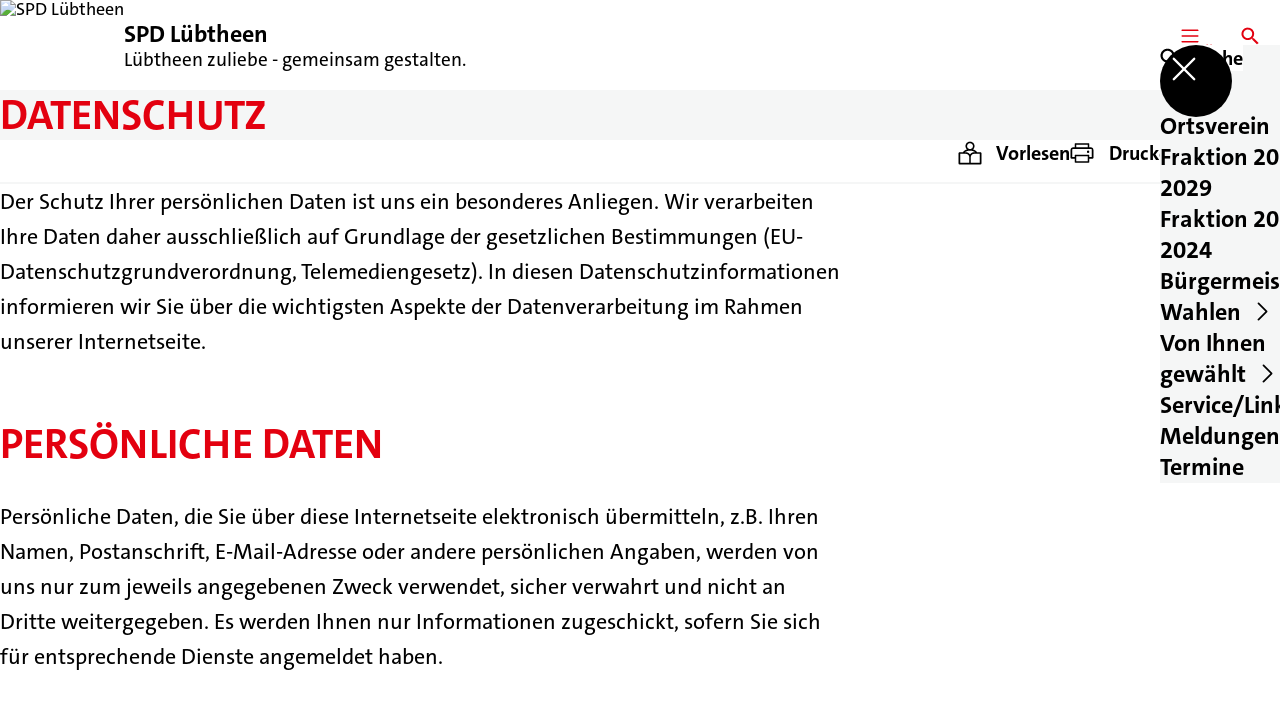

--- FILE ---
content_type: text/html; charset=UTF-8
request_url: https://spd-luebtheen.de/datenschutz
body_size: 56208
content:
<!DOCTYPE html>
<html class="no-js t-spd-2023" lang="de">
<head>
  <meta charset="utf-8">
  <meta name="viewport" content="width=device-width, initial-scale=1.0">

  <title>Datenschutz - SPD Lübtheen</title>

  <script>
    document.documentElement.className = document.documentElement.className.replace(/(\s|^)no-js(\s|$)/, '$1js$2');
  </script>

  <link href="https://spd-luebtheen.de/assets/stylesheets/main.752d0a1414.css" rel="stylesheet">
  <link href="https://spd-luebtheen.de/feed.rss" rel="alternate" type="application/rss+xml" title="RSS-Feed">
  <link href="https://spdlink.de/bmdspcczwtci" rel="shortlink" type="text/html">
  <link href="https://spd-luebtheen.de/datenschutz" rel="canonical">

  <script type="module" src="https://spd-luebtheen.de/assets/javascripts/main.84c069ab84.js" crossorigin></script>

  <meta property="og:description" content="">
  <meta property="og:locale" content="de">
  <meta property="og:site_name" content="SPD Lübtheen">
  <meta property="og:title" content="Datenschutz">
  <meta property="og:type" content="website">
  <meta property="og:url" content="https://spd-luebtheen.de/datenschutz">
  <meta name="robots" content="index, max-snippet:[120], max-image-preview:[large]">
  <meta name="twitter:card" content="summary_large_image">

</head>

<body id="top">
        <a class="skip-link" href="#content">Zum Inhalt springen</a>

    
    
    <div class="site" id="site">
        <div class="site__header" role="banner">
      
<div id="header" class="header header--left header--with-logo">
  <div class="header__inner">
          <div class="header__sender">
                  <a class="header__logo" href="https://spd-luebtheen.de/">
            
            <img class="header__logo-img" src="https://spd-luebtheen.de/_/uploads/spdOrtsvereinLuebtheen/System/SPD-Logo-Luebtheen-rot.png?w=295&amp;h=180&amp;fit=crop&amp;c=1&amp;s=75096eee039f68b66efc87a37ac23199" srcset="https://spd-luebtheen.de/_/uploads/spdOrtsvereinLuebtheen/System/SPD-Logo-Luebtheen-rot.png?w=0&amp;h=360&amp;fit=crop&amp;c=1&amp;s=7bc9148f8d5a948ca237b929b3b73ef9 2x" width="295" height="180" alt="SPD Lübtheen">
          </a>
        
                            
          <div class="header__text">
                          <span class="header__title">SPD Lübtheen</span>
            
                          <span class="header__subtitle">Lübtheen zuliebe - gemeinsam gestalten.</span>
                      </div>
              </div>
    
    <div class="header__actions">
              <div class="header__menu" role="navigation">
          <a id="header-open-menu" class="header__button" href="https://spd-luebtheen.de/sitemap">
            <svg class="icon icon--menu header__button-icon" viewBox="0 0 200 200" aria-hidden="true"><use xlink:href="/assets/icons/icons.1b8bf5e959.svg#icon-menu"></use>
</svg>
            <span class="header__button-text">Menü</span>
          </a>

          
<div id="header-menu" class="menu" aria-label="Menü" aria-hidden="true" data-menu-trigger-id="header-open-menu">
  
  <div class="menu__backdrop" data-a11y-dialog-hide></div>

  <div class="menu__close">
    <button class="icon-button" type="button" title="Menü schließen" data-a11y-dialog-hide><span class="icon-button__icon">
      <span class="icon-button__icon-icon"><svg class="icon icon--cross" viewBox="0 0 200 200" aria-hidden="true"><use xlink:href="/assets/icons/icons.1b8bf5e959.svg#icon-cross"></use>
</svg></span></span></button>
  </div>

  <div class="menu__menu" role="document">
    <div class="menu__menu-outer">
      <div class="menu__menu-inner">
        <div class="menu__search">
          <button class="icon-button" type="button" data-a11y-dialog-hide data-overlay="header-search"><span class="icon-button__icon">
      <span class="icon-button__icon-icon"><svg class="icon icon--search" viewBox="0 0 200 200" aria-hidden="true"><use xlink:href="/assets/icons/icons.1b8bf5e959.svg#icon-search"></use>
</svg></span>&#65279;</span><span class="icon-button__text u-underline">Suche</span></button>
        </div>

        <ul class="menu__items">
                      <li class="menu__item">
                            
              <button class="icon-button menu__link" type="button" aria-haspopup="true" aria-expanded="false" aria-controls="header-menu-submenu-1" data-menu-open-submenu data-menu-level="1"><span class="icon-button__text u-underline">Ortsverein</span><span class="icon-button__icon">&#65279;<span class="icon-button__icon-icon"><svg class="icon icon--caret-right" viewBox="0 0 200 200" aria-hidden="true"><use xlink:href="/assets/icons/icons.1b8bf5e959.svg#icon-caret-right"></use>
</svg></span>
    </span></button>

                                  <div class="menu__submenu" id="header-menu-submenu-1" hidden>
      <div class="menu__submenu-meta">
        <button class="icon-button" type="button" data-menu-close-submenu><span class="icon-button__icon">
      <span class="icon-button__icon-icon"><svg class="icon icon--arrow-left" viewBox="0 0 200 200" aria-hidden="true"><use xlink:href="/assets/icons/icons.1b8bf5e959.svg#icon-arrow-left"></use>
</svg></span>&#65279;</span><span class="icon-button__text u-underline">Zurück</span></button>

              </div>

      <ul class="menu__submenu-items" role="list">
                  <li class="menu__submenu-item">
                                                            
            
            <span class="menu__submenu-link menu__submenu-link--mobile">
              <a class="icon-button" href="https://spd-luebtheen.de/ortsverein" data-menu-level="2"><span class="icon-button__text u-underline">Übersicht</span></a>
            </span>

            <span class="menu__submenu-link menu__submenu-link--desktop">
              <a class="link-tile link-tile--internal" href="https://spd-luebtheen.de/ortsverein" data-menu-level="2">
  
  <span class="link-tile__text u-underline">Übersicht</span>
</a>
            </span>

                      </li>
                  <li class="menu__submenu-item">
                                                            
            
            <span class="menu__submenu-link menu__submenu-link--mobile">
              <a class="icon-button" href="https://spd-luebtheen.de/vorstand-2" data-menu-level="2"><span class="icon-button__text u-underline">Vorstand</span></a>
            </span>

            <span class="menu__submenu-link menu__submenu-link--desktop">
              <a class="link-tile link-tile--internal" href="https://spd-luebtheen.de/vorstand-2" data-menu-level="2">
  
  <span class="link-tile__text u-underline">Vorstand</span>
</a>
            </span>

                      </li>
              </ul>
    </div>
  
                          </li>
                      <li class="menu__item">
                            
              <a class="icon-button menu__link" href="https://spd-luebtheen.de/fraktion-2" data-menu-level="1"><span class="icon-button__text u-underline">Fraktion 2024 - 2029</span></a>

                          </li>
                      <li class="menu__item">
                            
              <a class="icon-button menu__link" href="https://spd-luebtheen.de/fraktion" data-menu-level="1"><span class="icon-button__text u-underline">Fraktion 2019 - 2024</span></a>

                          </li>
                      <li class="menu__item">
                            
              <a class="icon-button menu__link" href="https://spd-luebtheen.de/unsere-buergermeisterin" data-menu-level="1"><span class="icon-button__text u-underline">Bürgermeisterin</span></a>

                          </li>
                      <li class="menu__item">
                            
              <button class="icon-button menu__link" type="button" aria-haspopup="true" aria-expanded="false" aria-controls="header-menu-submenu-5" data-menu-open-submenu data-menu-level="1"><span class="icon-button__text u-underline">Wahlen</span><span class="icon-button__icon">&#65279;<span class="icon-button__icon-icon"><svg class="icon icon--caret-right" viewBox="0 0 200 200" aria-hidden="true"><use xlink:href="/assets/icons/icons.1b8bf5e959.svg#icon-caret-right"></use>
</svg></span>
    </span></button>

                                  <div class="menu__submenu" id="header-menu-submenu-5" hidden>
      <div class="menu__submenu-meta">
        <button class="icon-button" type="button" data-menu-close-submenu><span class="icon-button__icon">
      <span class="icon-button__icon-icon"><svg class="icon icon--arrow-left" viewBox="0 0 200 200" aria-hidden="true"><use xlink:href="/assets/icons/icons.1b8bf5e959.svg#icon-arrow-left"></use>
</svg></span>&#65279;</span><span class="icon-button__text u-underline">Zurück</span></button>

              </div>

      <ul class="menu__submenu-items" role="list">
                  <li class="menu__submenu-item">
                                                            
                                      
            <span class="menu__submenu-link menu__submenu-link--mobile">
              <button class="icon-button" type="button" data-menu-level="2" aria-haspopup="true" aria-expanded="false" aria-controls="header-menu-submenu-5-1" data-menu-open-submenu><span class="icon-button__text u-underline">Stadtvertreterwahl 2024</span><span class="icon-button__icon">&#65279;<span class="icon-button__icon-icon"><svg class="icon icon--caret-right" viewBox="0 0 200 200" aria-hidden="true"><use xlink:href="/assets/icons/icons.1b8bf5e959.svg#icon-caret-right"></use>
</svg></span>
    </span></button>
            </span>

            <span class="menu__submenu-link menu__submenu-link--desktop">
              <button class="link-tile link-tile--" type="button" data-menu-level="2" aria-haspopup="true" aria-expanded="false" aria-controls="header-menu-submenu-5-1" data-menu-open-submenu>
  
  <span class="link-tile__text u-underline">Stadtvertreterwahl 2024</span>
</button>
            </span>

                              <div class="menu__submenu" id="header-menu-submenu-5-1" hidden>
      <div class="menu__submenu-meta">
        <button class="icon-button" type="button" data-menu-close-submenu><span class="icon-button__icon">
      <span class="icon-button__icon-icon"><svg class="icon icon--arrow-left" viewBox="0 0 200 200" aria-hidden="true"><use xlink:href="/assets/icons/icons.1b8bf5e959.svg#icon-arrow-left"></use>
</svg></span>&#65279;</span><span class="icon-button__text u-underline">Zurück</span></button>

                  <div class="menu__breadcrumb">
            <ul class="menu__breadcrumb-items"><li class="menu__breadcrumb-item">Stadtvertreterwahl 2024</li></ul>
          </div>
              </div>

      <ul class="menu__submenu-items" role="list">
                  <li class="menu__submenu-item">
                                                            
            
            <span class="menu__submenu-link menu__submenu-link--mobile">
              <a class="icon-button" href="https://spd-luebtheen.de/kandidaten-zur-stadtvertreterwahl-2024" data-menu-level="3"><span class="icon-button__text u-underline">Übersicht</span></a>
            </span>

            <span class="menu__submenu-link menu__submenu-link--desktop">
              <a class="link-tile link-tile--internal" href="https://spd-luebtheen.de/kandidaten-zur-stadtvertreterwahl-2024" data-menu-level="3">
  
  <span class="link-tile__text u-underline">Übersicht</span>
</a>
            </span>

                      </li>
                  <li class="menu__submenu-item">
                                                            
            
            <span class="menu__submenu-link menu__submenu-link--mobile">
              <a class="icon-button" href="https://spd-luebtheen.de/wahlergebnisse-2024" data-menu-level="3"><span class="icon-button__text u-underline">Wahlergebnisse 2024</span></a>
            </span>

            <span class="menu__submenu-link menu__submenu-link--desktop">
              <a class="link-tile link-tile--internal" href="https://spd-luebtheen.de/wahlergebnisse-2024" data-menu-level="3">
  
  <span class="link-tile__text u-underline">Wahlergebnisse 2024</span>
</a>
            </span>

                      </li>
              </ul>
    </div>
  
                      </li>
                  <li class="menu__submenu-item">
                                                            
                                      
            <span class="menu__submenu-link menu__submenu-link--mobile">
              <button class="icon-button" type="button" data-menu-level="2" aria-haspopup="true" aria-expanded="false" aria-controls="header-menu-submenu-5-2" data-menu-open-submenu><span class="icon-button__text u-underline">Kreistagswahl 2024</span><span class="icon-button__icon">&#65279;<span class="icon-button__icon-icon"><svg class="icon icon--caret-right" viewBox="0 0 200 200" aria-hidden="true"><use xlink:href="/assets/icons/icons.1b8bf5e959.svg#icon-caret-right"></use>
</svg></span>
    </span></button>
            </span>

            <span class="menu__submenu-link menu__submenu-link--desktop">
              <button class="link-tile link-tile--" type="button" data-menu-level="2" aria-haspopup="true" aria-expanded="false" aria-controls="header-menu-submenu-5-2" data-menu-open-submenu>
  
  <span class="link-tile__text u-underline">Kreistagswahl 2024</span>
</button>
            </span>

                              <div class="menu__submenu" id="header-menu-submenu-5-2" hidden>
      <div class="menu__submenu-meta">
        <button class="icon-button" type="button" data-menu-close-submenu><span class="icon-button__icon">
      <span class="icon-button__icon-icon"><svg class="icon icon--arrow-left" viewBox="0 0 200 200" aria-hidden="true"><use xlink:href="/assets/icons/icons.1b8bf5e959.svg#icon-arrow-left"></use>
</svg></span>&#65279;</span><span class="icon-button__text u-underline">Zurück</span></button>

                  <div class="menu__breadcrumb">
            <ul class="menu__breadcrumb-items"><li class="menu__breadcrumb-item">Kreistagswahl 2024</li></ul>
          </div>
              </div>

      <ul class="menu__submenu-items" role="list">
                  <li class="menu__submenu-item">
                                                            
            
            <span class="menu__submenu-link menu__submenu-link--mobile">
              <a class="icon-button" href="https://spd-luebtheen.de/kreistagswahl-2024" data-menu-level="3"><span class="icon-button__text u-underline">Übersicht</span></a>
            </span>

            <span class="menu__submenu-link menu__submenu-link--desktop">
              <a class="link-tile link-tile--internal" href="https://spd-luebtheen.de/kreistagswahl-2024" data-menu-level="3">
  
  <span class="link-tile__text u-underline">Übersicht</span>
</a>
            </span>

                      </li>
                  <li class="menu__submenu-item">
                                                            
            
            <span class="menu__submenu-link menu__submenu-link--mobile">
              <a class="icon-button" href="https://spd-luebtheen.de/wahlergebnisse-2024" data-menu-level="3"><span class="icon-button__text u-underline">Wahlergebnisse 2024</span></a>
            </span>

            <span class="menu__submenu-link menu__submenu-link--desktop">
              <a class="link-tile link-tile--internal" href="https://spd-luebtheen.de/wahlergebnisse-2024" data-menu-level="3">
  
  <span class="link-tile__text u-underline">Wahlergebnisse 2024</span>
</a>
            </span>

                      </li>
              </ul>
    </div>
  
                      </li>
                  <li class="menu__submenu-item">
                                                            
                                      
            <span class="menu__submenu-link menu__submenu-link--mobile">
              <button class="icon-button" type="button" data-menu-level="2" aria-haspopup="true" aria-expanded="false" aria-controls="header-menu-submenu-5-3" data-menu-open-submenu><span class="icon-button__text u-underline">Stadtvertreterwahl 2019</span><span class="icon-button__icon">&#65279;<span class="icon-button__icon-icon"><svg class="icon icon--caret-right" viewBox="0 0 200 200" aria-hidden="true"><use xlink:href="/assets/icons/icons.1b8bf5e959.svg#icon-caret-right"></use>
</svg></span>
    </span></button>
            </span>

            <span class="menu__submenu-link menu__submenu-link--desktop">
              <button class="link-tile link-tile--" type="button" data-menu-level="2" aria-haspopup="true" aria-expanded="false" aria-controls="header-menu-submenu-5-3" data-menu-open-submenu>
  
  <span class="link-tile__text u-underline">Stadtvertreterwahl 2019</span>
</button>
            </span>

                              <div class="menu__submenu" id="header-menu-submenu-5-3" hidden>
      <div class="menu__submenu-meta">
        <button class="icon-button" type="button" data-menu-close-submenu><span class="icon-button__icon">
      <span class="icon-button__icon-icon"><svg class="icon icon--arrow-left" viewBox="0 0 200 200" aria-hidden="true"><use xlink:href="/assets/icons/icons.1b8bf5e959.svg#icon-arrow-left"></use>
</svg></span>&#65279;</span><span class="icon-button__text u-underline">Zurück</span></button>

                  <div class="menu__breadcrumb">
            <ul class="menu__breadcrumb-items"><li class="menu__breadcrumb-item">Stadtvertreterwahl 2019</li></ul>
          </div>
              </div>

      <ul class="menu__submenu-items" role="list">
                  <li class="menu__submenu-item">
                                                            
            
            <span class="menu__submenu-link menu__submenu-link--mobile">
              <a class="icon-button" href="https://spd-luebtheen.de/stadtvertreterwahl-2019" data-menu-level="3"><span class="icon-button__text u-underline">Übersicht</span></a>
            </span>

            <span class="menu__submenu-link menu__submenu-link--desktop">
              <a class="link-tile link-tile--internal" href="https://spd-luebtheen.de/stadtvertreterwahl-2019" data-menu-level="3">
  
  <span class="link-tile__text u-underline">Übersicht</span>
</a>
            </span>

                      </li>
                  <li class="menu__submenu-item">
                                                            
            
            <span class="menu__submenu-link menu__submenu-link--mobile">
              <a class="icon-button" href="https://spd-luebtheen.de/stadtvertreterwahl-2019/wahlergebnisse-2019" data-menu-level="3"><span class="icon-button__text u-underline">Wahlergebnisse 2019</span></a>
            </span>

            <span class="menu__submenu-link menu__submenu-link--desktop">
              <a class="link-tile link-tile--internal" href="https://spd-luebtheen.de/stadtvertreterwahl-2019/wahlergebnisse-2019" data-menu-level="3">
  
  <span class="link-tile__text u-underline">Wahlergebnisse 2019</span>
</a>
            </span>

                      </li>
              </ul>
    </div>
  
                      </li>
                  <li class="menu__submenu-item">
                                                            
                                      
            <span class="menu__submenu-link menu__submenu-link--mobile">
              <button class="icon-button" type="button" data-menu-level="2" aria-haspopup="true" aria-expanded="false" aria-controls="header-menu-submenu-5-4" data-menu-open-submenu><span class="icon-button__text u-underline">Bürgermeisterwahl 2022</span><span class="icon-button__icon">&#65279;<span class="icon-button__icon-icon"><svg class="icon icon--caret-right" viewBox="0 0 200 200" aria-hidden="true"><use xlink:href="/assets/icons/icons.1b8bf5e959.svg#icon-caret-right"></use>
</svg></span>
    </span></button>
            </span>

            <span class="menu__submenu-link menu__submenu-link--desktop">
              <button class="link-tile link-tile--" type="button" data-menu-level="2" aria-haspopup="true" aria-expanded="false" aria-controls="header-menu-submenu-5-4" data-menu-open-submenu>
  
  <span class="link-tile__text u-underline">Bürgermeisterwahl 2022</span>
</button>
            </span>

                              <div class="menu__submenu" id="header-menu-submenu-5-4" hidden>
      <div class="menu__submenu-meta">
        <button class="icon-button" type="button" data-menu-close-submenu><span class="icon-button__icon">
      <span class="icon-button__icon-icon"><svg class="icon icon--arrow-left" viewBox="0 0 200 200" aria-hidden="true"><use xlink:href="/assets/icons/icons.1b8bf5e959.svg#icon-arrow-left"></use>
</svg></span>&#65279;</span><span class="icon-button__text u-underline">Zurück</span></button>

                  <div class="menu__breadcrumb">
            <ul class="menu__breadcrumb-items"><li class="menu__breadcrumb-item">Bürgermeisterwahl 2022</li></ul>
          </div>
              </div>

      <ul class="menu__submenu-items" role="list">
                  <li class="menu__submenu-item">
                                                            
            
            <span class="menu__submenu-link menu__submenu-link--mobile">
              <a class="icon-button" href="https://spd-luebtheen.de/buergermeisterwahl-2022" data-menu-level="3"><span class="icon-button__text u-underline">Übersicht</span></a>
            </span>

            <span class="menu__submenu-link menu__submenu-link--desktop">
              <a class="link-tile link-tile--internal" href="https://spd-luebtheen.de/buergermeisterwahl-2022" data-menu-level="3">
  
  <span class="link-tile__text u-underline">Übersicht</span>
</a>
            </span>

                      </li>
                  <li class="menu__submenu-item">
                                                            
            
            <span class="menu__submenu-link menu__submenu-link--mobile">
              <a class="icon-button" href="https://spd-luebtheen.de/buergermeisterwahl-2022/wahlergebnisse-2022" data-menu-level="3"><span class="icon-button__text u-underline">Wahlergebnisse 2022</span></a>
            </span>

            <span class="menu__submenu-link menu__submenu-link--desktop">
              <a class="link-tile link-tile--internal" href="https://spd-luebtheen.de/buergermeisterwahl-2022/wahlergebnisse-2022" data-menu-level="3">
  
  <span class="link-tile__text u-underline">Wahlergebnisse 2022</span>
</a>
            </span>

                      </li>
              </ul>
    </div>
  
                      </li>
              </ul>
    </div>
  
                          </li>
                      <li class="menu__item">
                            
              <button class="icon-button menu__link" type="button" aria-haspopup="true" aria-expanded="false" aria-controls="header-menu-submenu-6" data-menu-open-submenu data-menu-level="1"><span class="icon-button__text u-underline">Von Ihnen gewählt</span><span class="icon-button__icon">&#65279;<span class="icon-button__icon-icon"><svg class="icon icon--caret-right" viewBox="0 0 200 200" aria-hidden="true"><use xlink:href="/assets/icons/icons.1b8bf5e959.svg#icon-caret-right"></use>
</svg></span>
    </span></button>

                                  <div class="menu__submenu" id="header-menu-submenu-6" hidden>
      <div class="menu__submenu-meta">
        <button class="icon-button" type="button" data-menu-close-submenu><span class="icon-button__icon">
      <span class="icon-button__icon-icon"><svg class="icon icon--arrow-left" viewBox="0 0 200 200" aria-hidden="true"><use xlink:href="/assets/icons/icons.1b8bf5e959.svg#icon-arrow-left"></use>
</svg></span>&#65279;</span><span class="icon-button__text u-underline">Zurück</span></button>

              </div>

      <ul class="menu__submenu-items" role="list">
                  <li class="menu__submenu-item">
                                                            
            
            <span class="menu__submenu-link menu__submenu-link--mobile">
              <a class="icon-button" href="https://spd-luebtheen.de/unsere-bundestagsabgeordnete-2" data-menu-level="2"><span class="icon-button__text u-underline">Unsere Europaabgeordnete</span></a>
            </span>

            <span class="menu__submenu-link menu__submenu-link--desktop">
              <a class="link-tile link-tile--internal" href="https://spd-luebtheen.de/unsere-bundestagsabgeordnete-2" data-menu-level="2">
  
  <span class="link-tile__text u-underline">Unsere Europaabgeordnete</span>
</a>
            </span>

                      </li>
                  <li class="menu__submenu-item">
                                                            
            
            <span class="menu__submenu-link menu__submenu-link--mobile">
              <a class="icon-button" href="https://spd-luebtheen.de/unsere-bundestagsabgeordnete" data-menu-level="2"><span class="icon-button__text u-underline">Unsere Bundestagsabgeordnete</span></a>
            </span>

            <span class="menu__submenu-link menu__submenu-link--desktop">
              <a class="link-tile link-tile--internal" href="https://spd-luebtheen.de/unsere-bundestagsabgeordnete" data-menu-level="2">
  
  <span class="link-tile__text u-underline">Unsere Bundestagsabgeordnete</span>
</a>
            </span>

                      </li>
                  <li class="menu__submenu-item">
                                                            
            
            <span class="menu__submenu-link menu__submenu-link--mobile">
              <a class="icon-button" href="https://spd-luebtheen.de/unser-landtagsabgeordneter" data-menu-level="2"><span class="icon-button__text u-underline">Unser Landtagsabgeordneter</span></a>
            </span>

            <span class="menu__submenu-link menu__submenu-link--desktop">
              <a class="link-tile link-tile--internal" href="https://spd-luebtheen.de/unser-landtagsabgeordneter" data-menu-level="2">
  
  <span class="link-tile__text u-underline">Unser Landtagsabgeordneter</span>
</a>
            </span>

                      </li>
                  <li class="menu__submenu-item">
                                                            
            
            <span class="menu__submenu-link menu__submenu-link--mobile">
              <a class="icon-button" href="https://spd-luebtheen.de/unser-landrat" data-menu-level="2"><span class="icon-button__text u-underline">Unser Landrat</span></a>
            </span>

            <span class="menu__submenu-link menu__submenu-link--desktop">
              <a class="link-tile link-tile--internal" href="https://spd-luebtheen.de/unser-landrat" data-menu-level="2">
  
  <span class="link-tile__text u-underline">Unser Landrat</span>
</a>
            </span>

                      </li>
                  <li class="menu__submenu-item">
                                                            
            
            <span class="menu__submenu-link menu__submenu-link--mobile">
              <a class="icon-button" href="https://spd-luebtheen.de/unsere-kreistagsmitglieder" data-menu-level="2"><span class="icon-button__text u-underline">Kreistagsmitglieder</span></a>
            </span>

            <span class="menu__submenu-link menu__submenu-link--desktop">
              <a class="link-tile link-tile--internal" href="https://spd-luebtheen.de/unsere-kreistagsmitglieder" data-menu-level="2">
  
  <span class="link-tile__text u-underline">Kreistagsmitglieder</span>
</a>
            </span>

                      </li>
              </ul>
    </div>
  
                          </li>
                      <li class="menu__item">
                            
              <button class="icon-button menu__link" type="button" aria-haspopup="true" aria-expanded="false" aria-controls="header-menu-submenu-7" data-menu-open-submenu data-menu-level="1"><span class="icon-button__text u-underline">Service/Links</span><span class="icon-button__icon">&#65279;<span class="icon-button__icon-icon"><svg class="icon icon--caret-right" viewBox="0 0 200 200" aria-hidden="true"><use xlink:href="/assets/icons/icons.1b8bf5e959.svg#icon-caret-right"></use>
</svg></span>
    </span></button>

                                  <div class="menu__submenu" id="header-menu-submenu-7" hidden>
      <div class="menu__submenu-meta">
        <button class="icon-button" type="button" data-menu-close-submenu><span class="icon-button__icon">
      <span class="icon-button__icon-icon"><svg class="icon icon--arrow-left" viewBox="0 0 200 200" aria-hidden="true"><use xlink:href="/assets/icons/icons.1b8bf5e959.svg#icon-arrow-left"></use>
</svg></span>&#65279;</span><span class="icon-button__text u-underline">Zurück</span></button>

              </div>

      <ul class="menu__submenu-items" role="list">
                  <li class="menu__submenu-item">
                                                            
            
            <span class="menu__submenu-link menu__submenu-link--mobile">
              <a class="icon-button" href="https://spd-luebtheen.de/abfallkalender" data-menu-level="2"><span class="icon-button__text u-underline">Abfallkalender</span></a>
            </span>

            <span class="menu__submenu-link menu__submenu-link--desktop">
              <a class="link-tile link-tile--internal" href="https://spd-luebtheen.de/abfallkalender" data-menu-level="2">
  
  <span class="link-tile__text u-underline">Abfallkalender</span>
</a>
            </span>

                      </li>
              </ul>
    </div>
  
                          </li>
                      <li class="menu__item">
                            
              <a class="icon-button menu__link" href="https://spd-luebtheen.de/meldungen" data-menu-level="1"><span class="icon-button__text u-underline">Meldungen</span></a>

                          </li>
                      <li class="menu__item">
                            
              <a class="icon-button menu__link" href="https://spd-luebtheen.de/termine" data-menu-level="1"><span class="icon-button__text u-underline">Termine</span></a>

                          </li>
                  </ul>
      </div>
    </div>

      </div>
</div>
        </div>
      
              <div class="header__search" role="search">
          <a class="header__button" data-overlay="header-search" href="https://spd-luebtheen.de/suche">
            <svg class="icon icon--search header__button-icon" viewBox="0 0 200 200" aria-hidden="true"><use xlink:href="/assets/icons/icons.1b8bf5e959.svg#icon-search"></use>
</svg>
            <span class="header__button-text">Suche</span>
          </a>

          

<div id="header-search" class="overlay search-overlay" aria-label="Suche" aria-hidden="true" data-overlay-destroy-after-close="false" data-overlay-redirect-after-close="false">
  <div class="overlay__backdrop" data-a11y-dialog-hide></div>

  <div class="overlay__overlay u-inverted" role="document">
    <div class="overlay__bar">
      
      <button class="icon-button overlay__close" type="button" title="Schließen" data-a11y-dialog-hide disabled><span class="icon-button__icon">
      <span class="icon-button__icon-icon"><svg class="icon icon--cross" viewBox="0 0 200 200" aria-hidden="true"><use xlink:href="/assets/icons/icons.1b8bf5e959.svg#icon-cross"></use>
</svg></span></span></button>
    </div>

    <div class="overlay__content">
                  <div class="search-overlay__form">
      
<form id="header-search-search" class="input-form" action="https://spd-luebtheen.de/suche" method="get" enctype="multipart/form-data" accept-charset="utf-8" data-hx-post="https://spd-luebtheen.de/actions/_spdplus/search/render" data-hx-trigger="keyup changed delay:0.2s throttle:0.4s from:(find input)" data-hx-select=".search-overlay__content" data-hx-target=".search-overlay__content" data-hx-swap="innerHTML" data-hx-indicator="closest .search-overlay" data-hx-vals="{&quot;SPDPLUS_CSRF_TOKEN&quot;:&quot;UodiFDCpH80dAc7PRauPX0qQsd3uwcyCtjiMKIz4bUH_BZPWLf-HpALhUWUCm2eGemDj93bp1wsQ4seyrLKGsPcM41vYnx5ysTz05X7N88Y=&quot;}">
  
  
  

  
  <div class="input-form__field">
    

<div id="header-search-search-field" class="field">
      <label class="field__label u-hidden-visually" for="header-search-search-field-control">
      <span class="label">Suchbegriff</span>
    </label>
  
  
  
  
      <div class="field__controls field__controls--stacked">
              <div class="field__control">
          <div class="input">
        <input class="input__input input__input--search" id="header-search-search-field-control" name="q" type="search" />

    </div>
        </div>
          </div>
  
  
  </div>
  </div>

  <div class="input-form__button">
    
<button class="button" type="submit" title="Suchen">
      <span class="button__icon">
      <svg class="icon icon--search" viewBox="0 0 200 200" aria-hidden="true"><use xlink:href="/assets/icons/icons.1b8bf5e959.svg#icon-search"></use>
</svg>    </span>
  
  
  </button>
  </div>
</form>
    </div>

    <div class="search-overlay__content">
      
      <div class="loading search-overlay__loading"></div>
    </div>
  
          </div>
  </div>
</div>
        </div>
          </div>
  </div>
</div>
    </div>

        <main id="content" class="site__content">
              <div id="p6263785" lang="de" class="page">
  
      <div class="page__header">
      
      <div class="page__head">
        <div class="page__heading">
                      <div class="page__headline">
              <h1 class="headline"><span class="headline__text">Datenschutz</span></h1>
            </div>
          
          
                  </div>

              </div>
    </div>
  
  <div class="page__inner">
          <div class="page__bar rs_skip rs_preserve">
        
                  <ul class="page__tools" lang="de">
            <li class="page__tool">
              <button class="icon-button icon-button--secondary" type="button" data-page-readspeaker><span class="icon-button__icon">
      <span class="icon-button__icon-icon"><svg class="icon icon--read" viewBox="0 0 200 200" aria-hidden="true"><use xlink:href="/assets/icons/icons.1b8bf5e959.svg#icon-read"></use>
</svg></span>&#65279;</span><span class="icon-button__text u-underline">Vorlesen</span></button>
            </li>

            <li class="page__tool">
              <button class="icon-button icon-button--secondary" type="button" data-print><span class="icon-button__icon">
      <span class="icon-button__icon-icon"><svg class="icon icon--print" viewBox="0 0 200 200" aria-hidden="true"><use xlink:href="/assets/icons/icons.1b8bf5e959.svg#icon-print"></use>
</svg></span>&#65279;</span><span class="icon-button__text u-underline">Drucken</span></button>
            </li>

            <li class="page__tool">
              <button class="icon-button" type="button" data-share data-share-title="Datenschutz" data-share-url="https://spd-luebtheen.de/datenschutz"><span class="icon-button__icon">
      <span class="icon-button__icon-icon"><svg class="icon icon--share" viewBox="0 0 200 200" aria-hidden="true"><use xlink:href="/assets/icons/icons.1b8bf5e959.svg#icon-share"></use>
</svg></span>&#65279;</span><span class="icon-button__text u-underline">Teilen</span></button>
            </li>
          </ul>
              </div>
    
    <div class="page__readspeaker rs_skip rs_preserve" hidden>
      <div id="readspeaker_button1" class="rsbtn">
        
        <a rel="nofollow" class="rsbtn_play" accesskey="L" title="Um den Text anzuh&ouml;ren, verwenden Sie bitte ReadSpeaker webReader" href="https://app-eu.readspeaker.com/cgi-bin/rsent?customerid=11021&amp;lang=de&amp;readid=p6263785&amp;url=https%3A//spd-luebtheen.de/datenschutz">
          <span class="rsbtn_left rsimg rspart"><span class="rsbtn_text"><span>Vorlesen</span></span></span>
          <span class="rsbtn_right rsimg rsplay rspart"></span>
        </a>
      </div>
    </div>

    <div class="page__content">
      <div class="page__blocks">
                                      
                    <div id="b0" class="page__block" data-block-type="privacy-policy" data-block-theme="transparent">
                          <p class="paragraph">Der Schutz Ihrer persönlichen Daten ist uns ein besonderes Anliegen. Wir verarbeiten Ihre Daten daher ausschließlich auf Grundlage der gesetzlichen Bestimmungen (EU-Datenschutzgrundverordnung, Telemediengesetz). In diesen Datenschutzinformationen informieren wir Sie über die wichtigsten Aspekte der Datenverarbeitung im Rahmen unserer Internetseite.</p><h2 class="headline headline--2"><span class="headline__text">Persönliche Daten</span></h2><p class="paragraph">Persönliche Daten, die Sie über diese Internetseite elektronisch übermitteln, z.B. Ihren Namen, Postanschrift, E-Mail-Adresse oder andere persönlichen Angaben, werden von uns nur zum jeweils angegebenen Zweck verwendet, sicher verwahrt und nicht an Dritte weitergegeben. Es werden Ihnen nur Informationen zugeschickt, sofern Sie sich für entsprechende Dienste angemeldet haben.</p><h2 class="headline headline--2"><span class="headline__text">Kontakt mit uns</span></h2><p class="paragraph">Wenn Sie per Formular auf der Website oder per E-Mail Kontakt mit uns aufnehmen, werden Ihre angegebenen Daten zwecks Bearbeitung der Anfrage und für den Fall von Anschlussfragen höchstens sechs Monate bei uns gespeichert.</p><h2 class="headline headline--2"><span class="headline__text">Datenlöschung und Speicherung</span></h2><p class="paragraph">Ihre personenbezogenen Daten werden gelöscht oder gesperrt, sobald der Zweck der Speicherung entfällt. Eine längere Speicherung kann dann erfolgen, wenn der Löschung eine gesetzliche Aufbewahrungsfrist z.B. entsprechend des Parteienrechts entgegensteht. Eine Weitergabe an Dritte erfolgt nicht.</p><h2 class="headline headline--2"><span class="headline__text">Nutzungsdaten und Web-Analyse</span></h2><p class="paragraph">Unserer Website verwendet Matomo (150 Willis St, 6011 Wellington, New Zealand; vormals: Piwik), dabei handelt es sich um einen sogenannten Webanalysedienst. Matomo verwendet so genannte „Cookies“. Das sind Textdateien, die auf Ihrem Computer gespeichert werden und die unsererseits eine Analyse der Benutzung der Internetseite ermöglichen. Zu diesem Zweck werden die durch den Cookie erzeugten Nutzungsinformationen (einschließlich Ihrer gekürzten IP-Adresse) an unsere Server bei &#039;artfiles&#039; in deren Rechenzentrum in Hamburg übertragen und gehostet. Die Daten werden von uns für ein Jahr zu Nutzungsanalysezwecken gespeichert, was der Webseitenoptimierung unsererseits dient. Ihre IP-Adresse wird bei diesem Vorgang umgehend anonymisiert, so dass Sie als Nutzer für uns anonym bleiben. Die durch den Cookie erzeugten Informationen über Ihre Benutzung dieser Internetseite werden nicht an Dritte weiter gegeben. Sie können die Verwendung der Cookies durch eine entsprechende Einstellung Ihrer Browser-Software verhindern, es kann jedoch sein, dass Sie in diesem Fall gegebenenfalls nicht sämtliche Funktionen dieser Website vollumfänglich nutzen können. (Nähere Informationen finden Sie unten unter „Verwendung von Cookies“.)</p><p class="paragraph">Wenn Sie mit der Speicherung und Auswertung dieser Daten aus Ihrem Besuch nicht einverstanden bist, können Sie der Speicherung und Nutzung nachfolgend per Mausklick jederzeit widersprechen. In diesem Fall wird in Ihrem Browser ein so genannter Opt-Out-Cookie abgelegt, was zur Folge hat, dass Matomo keinerlei Sitzungsdaten erhebt. Achtung: Wenn Sie Ihre Cookies löschen, so hat dies zur Folge, dass auch das Opt-Out-Cookie gelöscht wird und ggf. von Ihnen erneut aktiviert werden muss.</p><h2 class="headline headline--2"><span class="headline__text">Rechtsgrundlage</span></h2><p class="paragraph">Die Datenverarbeitung erfolgt auf Basis der gesetzlichen Bestimmungen und folgender Rechtsgrundlagen:</p><ul class="bullet-list bullet-list--unordered" role="list">
      <li class="bullet-list__item">
      <span class="bullet-list__text">Einwilligung</span>

      </li>
      <li class="bullet-list__item">
      <span class="bullet-list__text">Vertragserfüllung oder vorvertragliche Maßnahmen</span>

      </li>
      <li class="bullet-list__item">
      <span class="bullet-list__text">rechtliche Verpflichtungen</span>

      </li>
      <li class="bullet-list__item">
      <span class="bullet-list__text">Zur Wahrung eines berechtigten Interesses. Die Interessen, Grundrechte und Grundfreiheiten der Betroffenen überwiegen das erstgenannte Interesse nicht.</span>

      </li>
  </ul><p class="paragraph">Unser Anliegen im Sinne der DSGVO (berechtigtes Interesse) ist die Verbesserung unseres Angebotes und unseres Webauftritts. Da uns die Privatsphäre unserer Nutzer wichtig ist, werden die Nutzerdaten pseudonymisiert. Die Daten werden von uns für ein Jahr zu Nutzungsanalysezwecken gespeichert. Ihre IP-Adresse wird bei diesem Vorgang umgehend anonymisiert, so dass Sie als Nutzer für uns anonym bleiben. Die durch den Cookie erzeugten Informationen über Ihre Benutzung dieser Webseite werden nicht an Dritte weiter gegeben.</p><h2 class="headline headline--2"><span class="headline__text">Verwendung von Cookies</span></h2><p class="paragraph">Unsere Internetseite verwendet so genannte Cookies. Dabei handelt es sich um kleine Textdateien, die mit Hilfe des Browsers auf Ihrem Endgerät abgelegt werden. Sie richten keinen Schaden an.</p><p class="paragraph">Wir nutzen Cookies dazu, unser Angebot nutzerfreundlich zu gestalten. Einige Cookies bleiben auf Ihrem Endgerät gespeichert, bis Sie diese löschen. Sie ermöglichen es uns, Ihren Browser beim nächsten Besuch wiederzuerkennen.</p><p class="paragraph">Wenn Sie dies nicht wünschen, können Sie Ihren Browser so einrichten, dass er Sie über das Setzen von Cookies informiert und Sie dies nur im Einzelfall erlauben. Bei der Deaktivierung von Cookies kann die Funktionalität unserer Website eingeschränkt sein.</p><p class="paragraph">Netscape, Mozilla, Firefox: -&gt; Bearbeiten -&gt; Einstellungen -&gt; Erweitert -&gt; Cookies <br>Explorer: -&gt; Ansicht -&gt; Internetoptionen -&gt; Erweitert -&gt; Cookies</p><h2 class="headline headline--2"><span class="headline__text">Verwendung von Social Plugins (Facebook, Twitter, Google+)</span></h2><p class="paragraph">Diese Internetseite verwendet mit den „Teilen“-Buttons am Ende der Artikel so genannte Social Plugins von Facebook, Twitter und Google+. Das Plugin ist mit den entsprechenden Logos gekennzeichnet. Wenn Sie dieses Plugin durch Anklicken des jeweiligen Buttons aufrufen, wird eine Verbindung z.B. zu den Facebook-Servern hergestellt. Damit werden Daten an ein außereuropäisches Drittland übertragen. Hierdurch wird an den Facebook-Server übermittelt, welche unserer Internetseiten Sie besucht haben. Sind Sie dabei als Mitglied bei Facebook eingeloggt, ordnet Facebook diese Information Ihrem persönlichen Facebook-Benutzerkonto zu. Beim Anklicken des „Empfehlen“-Buttons werden diese Informationen Ihrem Facebook-Konto zugeordnet, was Sie nur durch Ausloggen vor Nutzung des Plugins verhindern können. Nähere Informationen zur Erhebung und Nutzung der Daten durch Facebook, über Ihre diesbezüglichen Rechte und Möglichkeiten zum Schutz Ihrer Privatsphäre finden Sie in den Datenschutzhinweisen von Facebook.</p><h2 class="headline headline--2"><span class="headline__text">Facebook-Fanpages</span></h2><p class="paragraph">Der Betreiber dieser Internetseite kann auch Betreiber einer Fanseite bei Facebook sein. Nach Art. 25 DS-GVO sind die gemeinsamen Verantwortlichkeiten wie folgt geregelt:</p><ul class="bullet-list bullet-list--unordered" role="list">
      <li class="bullet-list__item">
      <span class="bullet-list__text">Betroffenenrechte können bei Facebook Ireland sowie unsere/n Datenschutzbeauftragte/n (siehe unten) geltend gemacht werden,</span>

      </li>
      <li class="bullet-list__item">
      <span class="bullet-list__text">die primäre Verantwortung gemäß DS-GVO für die Verarbeitung von Insights-Daten liegt bei Facebook und Facebook erfüllt sämtliche Pflichten aus der DS-GVO im Hinblick auf die Verarbeitung von Insights-Daten,</span>

      </li>
      <li class="bullet-list__item">
      <span class="bullet-list__text">Facebook Ireland stellt das Wesentliche der Seiten-Insights-Ergänzung den betroffenen Personen zur Verfügung.</span>

      </li>
      <li class="bullet-list__item">
      <span class="bullet-list__text">Als Betreiber treffen wir keine Entscheidungen hinsichtlich der Verarbeitung von Insights-Daten und alle weiteren sich aus Art. 13 DS-GVO ergebenden Informationen, darunter Rechtsgrundlage, Identität des Verantwortlichen und Speicherdauer von Cookies auf Nutzerendgeräten.</span>

      </li>
  </ul><p class="paragraph">Hier geht es zur aktuellen <a class="link link--external" href="http://https//www.facebook.com/legal/terms/page_controller_addendum" target="_blank" rel="noopener noreferrer"><span class="link__icon"><svg class="icon icon--external-link" viewBox="0 0 200 200" aria-hidden="true"><use xlink:href="/assets/icons/icons.1b8bf5e959.svg#icon-external-link"></use></svg>&#65279;</span><span class="link__text u-underline"><strong>Ergänzungsvereinbarung mit Facebook</strong></span></a>.</p><h2 class="headline headline--2"><span class="headline__text">Eingebundene YouTube-Videos</span></h2><p class="paragraph">Diese Webseite bindet YouTube-Videos ein. Die eingebundenen Clips legen bei dem Aufrufen der Seite Cookies auf den Computern der User ab. Wer das Setzen von Cookies für das Google-Werbeprogramm deaktiviert hat, wird auch beim Aufrufen von YouTube-Clips mit keinen solcher Cookies rechnen müssen. YouTube legt aber auch in anderen Cookies nicht-personenbezogene Nutzungsinformationen ab. Möchten Sie dies verhindern, müssen Sie das im Browser blockieren. </p><h2 class="headline headline--2"><span class="headline__text">Links zu anderen Webseiten</span></h2><p class="paragraph">Unser Angebot enthält Links zu externen Webseiten Dritter, auf deren Inhalte wir keinen Einfluss haben. Deshalb können wir für diese fremden Inhalte auch keine Gewähr übernehmen. Für die Inhalte der verlinkten Seiten ist stets der jeweilige Anbieter oder Betreiber der Seiten verantwortlich. Die verlinkten Seiten wurden zum Zeitpunkt der Verlinkung auf mögliche Rechtsverstöße überprüft. Rechtswidrige Inhalte waren zum Zeitpunkt der Verlinkung nicht erkennbar. Eine permanente inhaltliche Kontrolle der verlinkten Seiten ist jedoch ohne konkrete Anhaltspunkte einer Rechtsverletzung nicht zumutbar. Bei Bekanntwerden von Rechtsverletzungen werden wir derartige Links umgehend entfernen.</p><h2 class="headline headline--2"><span class="headline__text">Ihre Rechte</span></h2><p class="paragraph">Ihnen stehen grundsätzlich die Rechte auf Auskunft, Berichtigung, Löschung, Einschränkung, Datenübertragbarkeit, Widerruf und jederzeitigen Widerspruch zu. Wenn Sie glauben, dass die Verarbeitung Ihrer Daten gegen das Datenschutzrecht verstößt oder Ihre datenschutzrechtlichen Ansprüche sonst in einer Weise verletzt worden sind, können Sie sich bei der Aufsichtsbehörde beschweren. In Niedersachsen ist dies bei der Landes-Datenschutzbeauftragten möglich:<br> </p><p class="paragraph">Der Landesbeauftragte für Datenschutz und Informationsfreiheit Mecklenburg-Vorpommern<br>Werderstraße 74a<br>19055 Schwerin<br>E-Mail: <a class="link link--mailto" href="mailto:info@datenschutz-mv.de"><span class="link__icon"><svg class="icon icon--mail" viewBox="0 0 200 200" aria-hidden="true"><use xlink:href="/assets/icons/icons.1b8bf5e959.svg#icon-mail"></use></svg>&#65279;</span><span class="link__text u-underline">info@datenschutz-mv.de</span></a></p><h2 class="headline headline--2"><span class="headline__text">Sie erreichen uns unter folgenden Kontaktdaten:</span></h2><p class="paragraph">SPD-Landesverband Mecklenburg-Vorpommern<br>Wismarsche Straße 152<br>19053 Schwerin<br>Telefon: +49 385 73 19 80<br>Fax: +49 385 73 19 80<br>spd-mv[at]spd.de</p><p class="paragraph">Unseren Datenschutzbeauftragten erreichen Sie unter: <a class="link link--mailto" href="mailto:datenschutz-mv@spd.de"><span class="link__icon"><svg class="icon icon--mail" viewBox="0 0 200 200" aria-hidden="true"><use xlink:href="/assets/icons/icons.1b8bf5e959.svg#icon-mail"></use></svg>&#65279;</span><span class="link__text u-underline">datenschutz-mv@spd.de</span></a></p>
                      </div>
              </div>

      <div class="u-clearfix"></div>

          </div>
  </div>
</div>
    </main>

        <div class="site__footer" role="contentinfo">
      
<div id="footer" class="footer">
      <div class="footer__breadcrumb">
      <nav id="footer-breadcrumb" class="breadcrumb" aria-label="Aktuelle Position auf der Webseite">
  <ol class="breadcrumb__crumbs">
    <li class="breadcrumb__crumb"><a class="breadcrumb__link u-underline" href="https://spd-luebtheen.de/"><span class="breadcrumb__link-icon"><svg class="icon icon--home" viewBox="0 0 200 200" aria-hidden="true"><use xlink:href="/assets/icons/icons.1b8bf5e959.svg#icon-home"></use></svg></span><span class="breadcrumb__link-text u-hidden-visually">Startseite</span></a><svg class="icon icon--caret-right breadcrumb__arrow" viewBox="0 0 200 200" aria-hidden="true"><use xlink:href="/assets/icons/icons.1b8bf5e959.svg#icon-caret-right"></use></svg></li><li class="breadcrumb__crumb"><a class="breadcrumb__link u-underline" href="https://spd-luebtheen.de/datenschutz" aria-current="page"><span class="breadcrumb__link-icon"><svg class="icon icon--level-up" viewBox="0 0 200 200" aria-hidden="true"><use xlink:href="/assets/icons/icons.1b8bf5e959.svg#icon-level-up"></use></svg></span><span class="breadcrumb__link-text">Datenschutz</span></a></li>  </ol>

  <script type="application/ld+json">
    {
    "@context": "https:\/\/schema.org",
    "@type": "BreadcrumbList",
    "itemListElement": [
        {
            "@type": "ListItem",
            "position": 1,
            "name": "Startseite",
            "item": "https:\/\/spd-luebtheen.de\/"
        },
        {
            "@type": "ListItem",
            "position": 2,
            "name": "Datenschutz",
            "item": "https:\/\/spd-luebtheen.de\/datenschutz"
        }
    ]
}
  </script>
</nav>
    </div>
  
  <div class="footer__content">
    
          <a class="footer__logo" href="https://spd-luebtheen.de/">
                  
          <img class="footer__logo-img" src="https://spd-luebtheen.de/_/uploads/spdOrtsvereinLuebtheen/System/SPD-Logo-Luebtheen-rot.png?w=295&amp;h=180&amp;fit=crop&amp;c=1&amp;s=75096eee039f68b66efc87a37ac23199" srcset="https://spd-luebtheen.de/_/uploads/spdOrtsvereinLuebtheen/System/SPD-Logo-Luebtheen-rot.png?w=0&amp;h=360&amp;fit=crop&amp;c=1&amp;s=7bc9148f8d5a948ca237b929b3b73ef9 2x" width="295" height="180" alt="" role="presentation">
        
                  <span class="footer__logo-title">SPD Lübtheen</span>
        
                  <span class="footer__logo-subtitle">Lübtheen zuliebe - gemeinsam gestalten.</span>
              </a>
    
          <div class="footer__links">
                  <nav class="footer__social-media" aria-label="Social-Media-Konten">
            <div class="footer__social-media-title">Jetzt folgen</div>

            <ul class="footer__social-media-links" role="list">
                              <li class="footer__social-media-link">
                  <a class="icon-button" title="Facebook" href="https://www.facebook.com/spd.luebtheen/" target="_blank" rel="noopener noreferrer"><span class="icon-button__icon">
      <span class="icon-button__icon-icon"><svg class="icon icon--facebook" viewBox="0 0 200 200" aria-hidden="true"><use xlink:href="/assets/icons/icons.1b8bf5e959.svg#icon-facebook"></use>
</svg></span></span></a>
                </li>
                              <li class="footer__social-media-link">
                  <a class="icon-button" title="Instagram" href="https://www.instagram.com/spd.luebtheen/?hl=de" target="_blank" rel="noopener noreferrer"><span class="icon-button__icon">
      <span class="icon-button__icon-icon"><svg class="icon icon--instagram" viewBox="0 0 200 200" aria-hidden="true"><use xlink:href="/assets/icons/icons.1b8bf5e959.svg#icon-instagram"></use>
</svg></span></span></a>
                </li>
                          </ul>
          </nav>
        
                  <div class="footer__action" role="navigation" aria-label="Aktions-Links">
            <ul class="footer__action-links" role="list">
                              <li class="footer__action-link">
                  <a class="icon-button icon-button--secondary" href="https://spd-luebtheen.de/suche"><span class="icon-button__icon">
      <span class="icon-button__icon-icon"><svg class="icon icon--search" viewBox="0 0 200 200" aria-hidden="true"><use xlink:href="/assets/icons/icons.1b8bf5e959.svg#icon-search"></use>
</svg></span>&#65279;</span><span class="icon-button__text u-underline">Suche</span></a>
                </li>
                              <li class="footer__action-link">
                  <a class="icon-button icon-button--secondary" href="https://spd-luebtheen.de/sitemap"><span class="icon-button__icon">
      <span class="icon-button__icon-icon"><svg class="icon icon--sitemap" viewBox="0 0 200 200" aria-hidden="true"><use xlink:href="/assets/icons/icons.1b8bf5e959.svg#icon-sitemap"></use>
</svg></span>&#65279;</span><span class="icon-button__text u-underline">Sitemap</span></a>
                </li>
                              <li class="footer__action-link">
                  <a class="icon-button icon-button--secondary" href="https://spd-luebtheen.de/kontakt"><span class="icon-button__icon">
      <span class="icon-button__icon-icon"><svg class="icon icon--chat" viewBox="0 0 200 200" aria-hidden="true"><use xlink:href="/assets/icons/icons.1b8bf5e959.svg#icon-chat"></use>
</svg></span>&#65279;</span><span class="icon-button__text u-underline">Kontakt</span></a>
                </li>
                          </ul>
          </div>
              </div>
      </div>

      <div class="footer__meta" role="navigation" aria-label="Service-Links">
      <ul class="footer__meta-links" role="list">
                  <li class="footer__meta-link">
            <a class="link link--internal" href="https://spd-luebtheen.de/kontakt"><span class="link__text u-underline">Kontakt</span></a>
          </li>
                  <li class="footer__meta-link">
            <a class="link link--internal" href="https://spd-luebtheen.de/datenschutz"><span class="link__text u-underline">Datenschutz</span></a>
          </li>
                  <li class="footer__meta-link">
            <a class="link link--internal" href="https://spd-luebtheen.de/impressum"><span class="link__text u-underline">Impressum</span></a>
          </li>
                  <li class="footer__meta-link">
            <a class="link link--internal" href="https://spd-luebtheen.de/sitemap"><span class="link__text u-underline">Sitemap</span></a>
          </li>
              </ul>
    </div>
  </div>
    </div>

        
          </div>

    
    <div id="overlays">
        </div>

    <div id="tooltips"></div>
        <script>
        (function() {
            var u='https://s.spd.plus/';
            var _paq = window._paq = window._paq || [];

            _paq.push(['disableCookies']);
            _paq.push(['HeatmapSessionRecording::disable']);
            _paq.push(['trackPageView']);
            _paq.push(['enableLinkTracking']);
            _paq.push(['disableBrowserFeatureDetection']);
            _paq.push(['setTrackerUrl', u+'matomo.php']);
            _paq.push(['setSiteId', '358']);

            var d=document, g=d.createElement('script'), s=d.getElementsByTagName('script')[0];
            g.async=true;
            g.src=u+'matomo.js';
            s.parentNode.insertBefore(g,s);
        })();
    </script>
</body>
</html>
